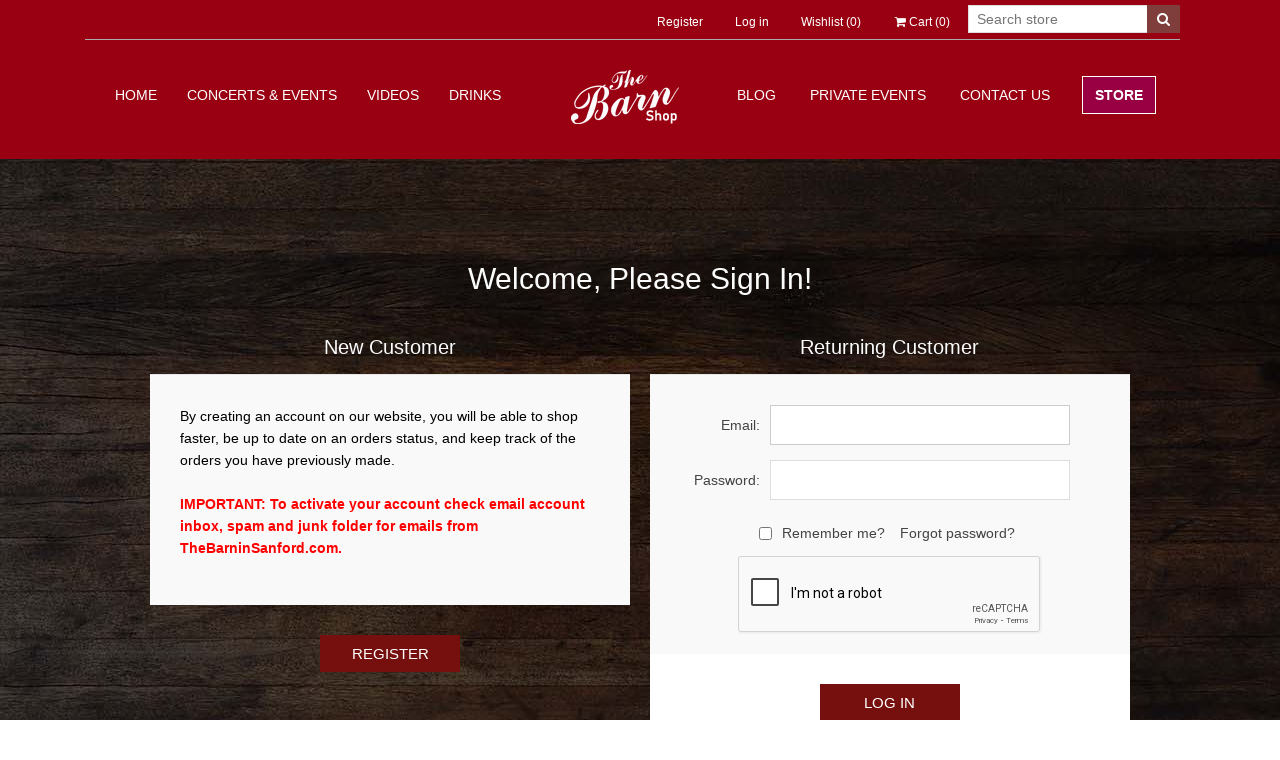

--- FILE ---
content_type: text/html; charset=utf-8
request_url: https://shop.thebarninsanford.com/login
body_size: 6440
content:
<!DOCTYPE html>
<html lang="en"  class="html-login-page">
<head>
    <title>The Barn in Sanford Online Store. Login</title>
    <meta http-equiv="Content-type" content="text/html;charset=UTF-8" />
    <meta name="description" content="" />
    <meta name="keywords" content="" />
    <meta name="generator" content="nopCommerce" />
    <meta name="viewport" content="width=device-width, initial-scale=1" />
	<link href="/Themes/TheBarn-Theme/Content/css/bootstrap.min.css" rel="stylesheet" type="text/css" />
	
    <link rel="stylesheet" href="/Themes/TheBarn-Theme/Content/css/font-awesome.min.css" />
    <link rel="stylesheet" href="/Themes/TheBarn-Theme/Content/css/simple-line-icons.css" />
    
    
    
    <!-- Global site tag (gtag.js) - Google Analytics -->
<script async src="https://www.googletagmanager.com/gtag/js?id=UA-132748124-1"></script>
<script>
  window.dataLayer = window.dataLayer || [];
  function gtag(){dataLayer.push(arguments);}
  gtag('js', new Date());

  gtag('config', 'UA-132748124-1');
</script>

    <link href="/lib/jquery-ui/jquery-ui-1.12.1.custom/jquery-ui.min.css" rel="stylesheet" type="text/css" />
<link href="/Themes/TheBarn-Theme/Content/css/styles.css" rel="stylesheet" type="text/css" />

    <script src="/lib/jquery/jquery-3.3.1.min.js"></script>

    
    
    
    <link rel="shortcut icon" href="https://shop.thebarninsanford.com/favicon.ico" />
    
    <!--Powered by nopCommerce - https://www.nopCommerce.com-->
</head>
<body>
    

<div class="ajax-loading-block-window" style="display: none">
</div>
<div id="dialog-notifications-success" title="Notification" style="display:none;">
</div>
<div id="dialog-notifications-error" title="Error" style="display:none;">
</div>
<div id="dialog-notifications-warning" title="Warning" style="display:none;">
</div>
<div id="bar-notification" class="bar-notification">
    <span class="close" title="Close">&nbsp;</span>
</div>



<!--[if lte IE 8]>
    <div style="clear:both;height:59px;text-align:center;position:relative;">
        <a href="http://www.microsoft.com/windows/internet-explorer/default.aspx" target="_blank">
            <img src="/Themes/TheBarn-Theme/Content/images/ie_warning.jpg" height="42" width="820" alt="You are using an outdated browser. For a faster, safer browsing experience, upgrade for free today." />
        </a>
    </div>
<![endif]-->
<div class="master-wrapper-page">
    
    <div class="header">
  <div class="container">
    <div class="row">
      <div class="col-md-12">
        
        <div class="header-upper">
          <div style="float:right">
            <div class="search-box store-search-box">
              <form method="get" id="small-search-box-form" action="/search">
    <input type="text" class="search-box-text" id="small-searchterms" autocomplete="off" name="q" placeholder="Search store" aria-label="Search store" />
    
    <button type="submit" class="button-1 search-box-button"><i class="fa fa-search"></i></button>
        
            
    
</form>
            </div>
          </div>
          <div class="header-selectors-wrapper" style="float:left">
            
            
            
            
          </div>
          <div class="header-links-wrapper">
            <div class="header-links">
    <ul>
        
            <li><a href="/register" class="ico-register">Register</a></li>
            <li><a href="/login" class="ico-login">Log in</a></li>
                            <li>
                <a href="/wishlist" class="ico-wishlist">
                    <span class="wishlist-label">Wishlist</span>
                    <span class="wishlist-qty">(0)</span>
                </a>
            </li>
                    <li id="topcartlink">
                <a href="/cart" class="ico-cart">
                    <span class="cart-label"><i class="fa fa-shopping-cart"></i> Cart</span>
                    <span class="cart-qty">(0)</span>
                </a>
            </li>
        
    </ul>
            
</div>

          </div>
        </div>
        <a href="#nav" class="meanmenu-reveal" style="text-align: center; text-indent: 0px; font-size: 22px;">
          <span></span>
          <span></span>
          <span></span>
        </a>
        <div class="header-container-area bg-black solidblockmenu" id="stickymenu">
          <div class="container">
            <div class="row">
              <div class="col">
                <div class="header-inner clearfix">
                  <div class="container-inner">
                    <div class="logo-container">
                      <div class="logo">
                        <a href="/">
                          <a href="/">
    <img title="" alt="The Barn in Sanford Online Store" src="https://shop.thebarninsanford.com/images/thumbs/0000095.png">
</a>
                        </a>
                      </div>
                    </div>
                    <div class="horizontal-menu main-menu-area menu-style-2 d-none d-lg-block">
                      <nav>
                        <ul>
                          <li class="float-left">
                            <a href="https://thebarninsanford.com/">Home </a>
                          </li>
                          <li class="float-left">
                            <a href="https://thebarninsanford.com/concerts-and-events">Concerts &amp; Events</a>
                          </li>                          
                          <li class="float-left">
                            <a href="https://thebarninsanford.com/video">Videos </a>
                          </li>
                            <li class="float-left">
                            <a href="https://thebarninsanford.com/food-and-drinks">Drinks</a>
                          </li>
                          <li>
                            <a href="https://thebarninsanford.com/blog">Blog</a>
                          </li>
                          <li>
                            <a href="https://thebarninsanford.com/private-events">Private Events</a>
                          </li>
                          <li>
                            <a href="https://thebarninsanford.com/contact">Contact us</a>
                          </li>
                          <li>
                            <a class="ticketnav" href="https://shop.thebarninsanford.com/">Store</a>
                          </li>
                        </ul>
                      </nav>
                    </div>
                  </div>
                </div>
              </div>
            </div>
          </div>
        </div>

        <div class="mean-bar">
          <div class="mobile-menu-area d-lg-none mean-nav" style="display:none;">
            <div class="mobile-menu">
              <nav id="mobile-menu-active">
                <ul>
                  <li>
                    <a href="https://thebarninsanford.com">Home </a>
                  </li>
                  <li>
                    <a href="https://thebarninsanford.com/concerts-and-events">Concerts &amp; Events</a>
                  </li>
                    <li>
                    <a href="https://thebarninsanford.com/video">Videos</a>
                  </li>
                  <li>
                    <a href="https://thebarninsanford.com/food-and-drinks">Drinks</a>
                  </li>
                  <li>
                    <a href="https://shop.thebarninsanford.com">Store</a>
                  </li>
                  <li>
                    <a href="https://thebarninsanford.com/blog">Blog</a>
                  </li>
                  <li>
                    <a href="https://thebarninsanford.com/private-events">Private Events</a>
                  </li>
                  <li>
                    <a href="https://thebarninsanford.com/contact">Contact us</a>
                  </li>                  
                  <li>

                    <div id="flyout-cart" class="flyout-cart">
    <div class="mini-shopping-cart">
        <div class="count">
You have no items in your shopping cart.        </div>
    </div>
</div>


                  </li>
                </ul>
              </nav>
            </div>
          </div>
        </div>
        
        
        
      </div>
    </div>
  </div>
</div>
<script type="text/javascript">
  $('.meanmenu-reveal').on('click', function(e) {
  e.preventDefault();
  if($(this).hasClass('expanded'))
  {
    $(this).removeClass('expanded')
    $('.mobile-menu-area').slideUp(300);
  }
  else
  {
    $(this).addClass('expanded')
    $('.mobile-menu-area').slideDown(300);
  }
  });
</script>
            <div class="header-menu">
        <ul class="top-menu">
    
                                        
</ul>
    <div class="menu-toggle">Categories</div>
    <ul class="top-menu mobile">
        
        <li>
    <a href="/apparels">Apparel
    </a>
            <div class="sublist-toggle"></div>
            <ul class="sublist first-level">
<li>
    <a href="/mens-apparel">Men&#x27;s
    </a>
</li><li>
    <a href="/womens-apparel">Women&#x27;s
    </a>
</li><li>
    <a href="/kids-apparel">Kid&#x27;s
    </a>
</li>            </ul>
</li><li>
    <a href="/event-tickets">Tickets
    </a>
</li><li>
    <a href="/gift-card">GiftCards
    </a>
</li>                                                                
    </ul>
    

    </div>
    <div class="master-wrapper-content">
        

   
        <div class="master-column-wrapper">
            <div class="center-1">
    
    <div class="page login-page">
    <div class="page-title">
        <h1>Welcome, Please Sign In!</h1>
    </div>
    
    <div class="page-body">
        <div class="customer-blocks">
                <div class="new-wrapper register-block">
                    <div class="title">
                        <strong>New Customer</strong>
                    </div>
                    <div class="text">
                        By creating an account on our website, you will be able to shop faster, be up to date on an orders status, and keep track of the orders you have previously made.
                        <br /><br /><font color="red">
                       <p><b> IMPORTANT: To activate your account check email account inbox, spam and junk folder for emails from TheBarninSanford.com. </b></p></font>
                    </div>
                    <div class="buttons">
                        <input type="button" class="button-1 register-button" onclick="location.href='https://shop.thebarninsanford.com/register'" value="Register" />
                    </div>
                </div>
            <div class="returning-wrapper fieldset">
                <form method="post" action="/login">
                    
                    <div class="title">
                        <strong>Returning Customer</strong>
                    </div>
                    <div class="form-fields">
                            <div class="inputs">
                                <label for="Email">Email:</label>
                                <input class="email" autofocus="autofocus" type="email" data-val="true" data-val-email="Wrong email" data-val-required="Please enter your email" id="Email" name="Email" value="" />
                                <span class="field-validation-valid" data-valmsg-for="Email" data-valmsg-replace="true"></span>
                            </div>
                        <div class="inputs">
                            <label for="Password">Password:</label>
                            <input class="password" type="password" id="Password" name="Password" />
                            <span class="field-validation-valid" data-valmsg-for="Password" data-valmsg-replace="true"></span>
                        </div>
                        <div class="inputs reversed">
                            <input type="checkbox" data-val="true" data-val-required="The Remember me? field is required." id="RememberMe" name="RememberMe" value="true" />
                            <label for="RememberMe">Remember me?</label>
                            <span class="forgot-password">
                                <a href="/passwordrecovery">Forgot password?</a>
                            </span>
                        </div>
                            <div class="captcha-box">
                                <div><script>var onloadCallback = function() {grecaptcha.render('recaptcha', {'sitekey' : '6LeB2UwaAAAAANVj-Y6bDIm-FaJq2tVPBMcajuYV', 'theme' : 'light' });};</script><div id="recaptcha"></div><script async="" defer="" src="https://www.google.com/recaptcha/api.js?onload=onloadCallback&amp;render=explicit"></script></div>
                            </div>
                    </div>
                    <div class="buttons">
                        <input class="button-1 login-button" type="submit" value="Log in" />
                        <br /><br /><font color="red">
                       <p><b> IMPORTANT: Check your spam or junk folder for emails from TheBarninSanford.com. </b></p></font>
                    </div>
                <input name="__RequestVerificationToken" type="hidden" value="CfDJ8CiV91ThkWxIvRUaiDsCMkPzspmpHyf2-HG6BwGmTeCH2Dbn3xAxpnKzvTy3MbTQ8gPwXmp87Q27FMSL4JLU4ypuaouavtifRsmCkqTN9cNR_Kr4T2Xb1hVwfABwJlRb-ZvkMfz9R8nXh5qobvHXYTo" /><input name="RememberMe" type="hidden" value="false" /></form>
            </div>
        </div>
        <div class="external-authentication">
            
        </div>
        
    </div>
</div>
    
</div>

        </div>
        
    </div>
    


<div class="footer">

 <footer class="footer-area  bg-black">
	<div class="container">
		<div class="row">
			<div class="col">
				<div class="footer-top">
					<div class="row">
						<div class="col-lg-3 col-md-6 col-sm-6">
							<div class="footer-content mb-30"><a href="/" class="logo-footer"><img alt="logo-footer" src="../../themes/thebarn-theme/content/images/logo-slider-3.png" /></a></div>
						</div>

						<div class="col-lg-2 col-md-6 col-sm-6">
							<div class="single-footer-wrap mb-30">
								<div class="footer-title">
									<h5>Information</h5>
								</div>

								<div class="footer-content">
                                    <ul class="text-content">
                                        <li><a href="https://thebarninsanford.com/">Home </a></li>
                                        <li><a href="https://thebarninsanford.com/concerts-and-events">Concerts &amp; Events </a></li>
                                        <li><a href="https://thebarninsanford.com/video">Videos </a></li>
                                        <li><a href="https://thebarninsanford.com/food-and-drinks">Drinks </a></li>
                                        <li><a href="https://thebarninsanford.com/blog">Blog</a></li>
                                        <li><a href="https://thebarninsanford.com/line-dancing">Line Dancing</a></li>
                                        <li><a href="https://thebarninsanford.com/private-events">Private Events</a></li>
                                        <li><a href="https://thebarninsanford.com/location">Location</a></li>
                                    </ul>
								</div>
							</div>
						</div>

						<div class="col-lg-2 col-md-6 col-sm-6">
							<div class="single-footer-wrap mb-30">
								<div class="footer-title">
									<h5>Extras</h5>
								</div>

								<div class="footer-content">
                                    <ul class="text-content">
                                        <li><a href="https://shop.thebarninsanford.com/">Store</a></li>
                                        <li><a href="https://shop.thebarninsanford.com/login">Login</a></li>
                                        <li><a href="https://shop.thebarninsanford.com/register">Register</a></li>
                                        <li><a href="https://thebarninsanford.com/about">About</a></li>
                                        <li><a href="https://thebarninsanford.com/careers">Careers</a></li>
                                        <li><a href="https://thebarninsanford.com/bookings">Bookings</a></li>
                                        <li><a href="https://thebarninsanford.com/contact">Contact Us</a></li>
                                        <li><a href="https://thebarninsanford.com/terms-of-use">Terms of use</a></li>
                                        <li><a href="https://thebarninsanford.com/privacy-policy">Privacy Policy</a></li>
                                    </ul>
								</div>
							</div>
						</div>

						<div class="col-lg-2 col-md-6 col-sm-6">
							<div class="single-footer-wrap mb-30">
								<div class="footer-title">
									<h5>Follow us</h5>
								</div>

								<div class="footer-content">
                                    <ul class="text-content">
                                        <li class="social"><a href="https://www.facebook.com/thebarninsanford/" target="_blank"><i class="fa fa-facebook"></i></a></li>
                                        <li class="social"><a href="https://www.instagram.com/thebarninsanford_/" target="_blank"><i class="fa fa-instagram"></i></a></li>
                                        <li class="social"><a href="https://twitter.com/thebarn_sanford?lang=en" target="_blank"><i class="fa fa-twitter"></i></a></li>
                                        <li class="social"><a href="https://www.youtube.com/c/thebarninsanford"><i class="fa fa-youtube"></i></a></li>
                                    </ul>
								</div>
							</div>
						</div>

						<div class="col-lg-3 col-md-6 col-sm-6">
							<div class="single-footer-wrap mb-30">
								<div class="footer-title">
									<h5>Location</h5>
								</div>

								<div class="footer-content">
									<ul class="footer-contact">
										<li><i class="fa fa-map"></i> <a href="">1200 S. French Ave.<br />
											Sanford, Florida, USA.</a></li>
										<li><i class="fa fa-phone"></i>  407-324-2276</li>
										<li><i class="fa fa-envelope"></i>  info@thebarninsanford.com</li>
									</ul>
								</div>
							</div>
						</div>
					</div>
				</div>
			</div>
		</div>
	</div>

	<div class="footer-bottom">
		<div class="container">
			<div class="row">
				<div class="col-lg-12 col-md-12">
					<div class="footer-copyright">
						<p>Copyright &copy; 2018 <a href="#">The Barn in Sanford</a> <span>All Right Reserved. - Orlando Web Design by <a href="https://swchost.com">SwcHost</a></span></p>
					</div>
				</div>
			</div>
		</div>
	</div>
</footer>


    
    
</div>


</div>



    
    <script src="/lib/jquery-validate/jquery.validate-v1.17.0/jquery.validate.min.js"></script>
<script src="/lib/jquery-validate/jquery.validate.unobtrusive-v3.2.10/jquery.validate.unobtrusive.min.js"></script>
<script src="/lib/jquery-ui/jquery-ui-1.12.1.custom/jquery-ui.min.js"></script>
<script src="/lib/jquery-migrate/jquery-migrate-3.0.1.min.js"></script>
<script src="/js/public.common.js"></script>
<script src="/js/public.ajaxcart.js"></script>

    <script>
            $("#small-search-box-form").on("submit", function(event) {
                if ($("#small-searchterms").val() == "") {
                    alert('Please enter some search keyword');
                    $("#small-searchterms").focus();
                    event.preventDefault();
                }
            });
        </script>
<script>
            $(document).ready(function() {
                var showLinkToResultSearch;
                var searchText;
                $('#small-searchterms').autocomplete({
                        delay: 500,
                        minLength: 3,
                        source: '/catalog/searchtermautocomplete',
                        appendTo: '.search-box',
                        select: function(event, ui) {
                            $("#small-searchterms").val(ui.item.label);
                            setLocation(ui.item.producturl);
                            return false;
                    },
                    //append link to the end of list
                    open: function(event, ui) {
                        //display link to search page
                        if (showLinkToResultSearch) {
                            searchText = document.getElementById("small-searchterms").value;
                            $(".ui-autocomplete").append("<li class=\"ui-menu-item\" role=\"presentation\"><a href=\"/search?q=" + searchText + "\">View all results...</a></li>");
                        }
                    }
                })
                .data("ui-autocomplete")._renderItem = function(ul, item) {
                    var t = item.label;
                    showLinkToResultSearch = item.showlinktoresultsearch;
                    //html encode
                    t = htmlEncode(t);
                    return $("<li></li>")
                        .data("item.autocomplete", item)
                        .append("<a><span>" + t + "</span></a>")
                        .appendTo(ul);
                };
            });
        </script>
<script>
            $(document).ready(function () {
                $('.header').on('mouseenter', '#topcartlink', function () {
                    $('#flyout-cart').addClass('active');
                });
                $('.header').on('mouseleave', '#topcartlink', function () {
                    $('#flyout-cart').removeClass('active');
                });
                $('.header').on('mouseenter', '#flyout-cart', function () {
                    $('#flyout-cart').addClass('active');
                });
                $('.header').on('mouseleave', '#flyout-cart', function () {
                    $('#flyout-cart').removeClass('active');
                });
            });
        </script>
<script>
        AjaxCart.init(false, '.header-links .cart-qty', '.header-links .wishlist-qty', '#flyout-cart');
    </script>
<script>
        $(document).ready(function () {
            $('.menu-toggle').on('click', function () {
                $(this).siblings('.top-menu.mobile').slideToggle('slow');
            });
            $('.top-menu.mobile .sublist-toggle').on('click', function () {
                $(this).siblings('.sublist').slideToggle('slow');
            });
        });
    </script>
<script>
    $(document).ready(function () {
        $('.footer-block .title').on('click', function () {
            var e = window, a = 'inner';
            if (!('innerWidth' in window)) {
                a = 'client';
                e = document.documentElement || document.body;
            }
            var result = { width: e[a + 'Width'], height: e[a + 'Height'] };
            if (result.width < 769) {
                $(this).siblings('.list').slideToggle('slow');
            }
        });
    });
</script>
<script>
    $(document).ready(function () {
        $('.block .title').on('click', function () {
            var e = window, a = 'inner';
            if (!('innerWidth' in window)) {
                a = 'client';
                e = document.documentElement || document.body;
            }
            var result = { width: e[a + 'Width'], height: e[a + 'Height'] };
            if (result.width < 1001) {
                $(this).siblings('.listbox').slideToggle('slow');
            }
        });
    });
</script>

</body>
</html>

--- FILE ---
content_type: text/html; charset=utf-8
request_url: https://www.google.com/recaptcha/api2/anchor?ar=1&k=6LeB2UwaAAAAANVj-Y6bDIm-FaJq2tVPBMcajuYV&co=aHR0cHM6Ly9zaG9wLnRoZWJhcm5pbnNhbmZvcmQuY29tOjQ0Mw..&hl=en&v=PoyoqOPhxBO7pBk68S4YbpHZ&theme=light&size=normal&anchor-ms=20000&execute-ms=30000&cb=nmey0mdye1m4
body_size: 49266
content:
<!DOCTYPE HTML><html dir="ltr" lang="en"><head><meta http-equiv="Content-Type" content="text/html; charset=UTF-8">
<meta http-equiv="X-UA-Compatible" content="IE=edge">
<title>reCAPTCHA</title>
<style type="text/css">
/* cyrillic-ext */
@font-face {
  font-family: 'Roboto';
  font-style: normal;
  font-weight: 400;
  font-stretch: 100%;
  src: url(//fonts.gstatic.com/s/roboto/v48/KFO7CnqEu92Fr1ME7kSn66aGLdTylUAMa3GUBHMdazTgWw.woff2) format('woff2');
  unicode-range: U+0460-052F, U+1C80-1C8A, U+20B4, U+2DE0-2DFF, U+A640-A69F, U+FE2E-FE2F;
}
/* cyrillic */
@font-face {
  font-family: 'Roboto';
  font-style: normal;
  font-weight: 400;
  font-stretch: 100%;
  src: url(//fonts.gstatic.com/s/roboto/v48/KFO7CnqEu92Fr1ME7kSn66aGLdTylUAMa3iUBHMdazTgWw.woff2) format('woff2');
  unicode-range: U+0301, U+0400-045F, U+0490-0491, U+04B0-04B1, U+2116;
}
/* greek-ext */
@font-face {
  font-family: 'Roboto';
  font-style: normal;
  font-weight: 400;
  font-stretch: 100%;
  src: url(//fonts.gstatic.com/s/roboto/v48/KFO7CnqEu92Fr1ME7kSn66aGLdTylUAMa3CUBHMdazTgWw.woff2) format('woff2');
  unicode-range: U+1F00-1FFF;
}
/* greek */
@font-face {
  font-family: 'Roboto';
  font-style: normal;
  font-weight: 400;
  font-stretch: 100%;
  src: url(//fonts.gstatic.com/s/roboto/v48/KFO7CnqEu92Fr1ME7kSn66aGLdTylUAMa3-UBHMdazTgWw.woff2) format('woff2');
  unicode-range: U+0370-0377, U+037A-037F, U+0384-038A, U+038C, U+038E-03A1, U+03A3-03FF;
}
/* math */
@font-face {
  font-family: 'Roboto';
  font-style: normal;
  font-weight: 400;
  font-stretch: 100%;
  src: url(//fonts.gstatic.com/s/roboto/v48/KFO7CnqEu92Fr1ME7kSn66aGLdTylUAMawCUBHMdazTgWw.woff2) format('woff2');
  unicode-range: U+0302-0303, U+0305, U+0307-0308, U+0310, U+0312, U+0315, U+031A, U+0326-0327, U+032C, U+032F-0330, U+0332-0333, U+0338, U+033A, U+0346, U+034D, U+0391-03A1, U+03A3-03A9, U+03B1-03C9, U+03D1, U+03D5-03D6, U+03F0-03F1, U+03F4-03F5, U+2016-2017, U+2034-2038, U+203C, U+2040, U+2043, U+2047, U+2050, U+2057, U+205F, U+2070-2071, U+2074-208E, U+2090-209C, U+20D0-20DC, U+20E1, U+20E5-20EF, U+2100-2112, U+2114-2115, U+2117-2121, U+2123-214F, U+2190, U+2192, U+2194-21AE, U+21B0-21E5, U+21F1-21F2, U+21F4-2211, U+2213-2214, U+2216-22FF, U+2308-230B, U+2310, U+2319, U+231C-2321, U+2336-237A, U+237C, U+2395, U+239B-23B7, U+23D0, U+23DC-23E1, U+2474-2475, U+25AF, U+25B3, U+25B7, U+25BD, U+25C1, U+25CA, U+25CC, U+25FB, U+266D-266F, U+27C0-27FF, U+2900-2AFF, U+2B0E-2B11, U+2B30-2B4C, U+2BFE, U+3030, U+FF5B, U+FF5D, U+1D400-1D7FF, U+1EE00-1EEFF;
}
/* symbols */
@font-face {
  font-family: 'Roboto';
  font-style: normal;
  font-weight: 400;
  font-stretch: 100%;
  src: url(//fonts.gstatic.com/s/roboto/v48/KFO7CnqEu92Fr1ME7kSn66aGLdTylUAMaxKUBHMdazTgWw.woff2) format('woff2');
  unicode-range: U+0001-000C, U+000E-001F, U+007F-009F, U+20DD-20E0, U+20E2-20E4, U+2150-218F, U+2190, U+2192, U+2194-2199, U+21AF, U+21E6-21F0, U+21F3, U+2218-2219, U+2299, U+22C4-22C6, U+2300-243F, U+2440-244A, U+2460-24FF, U+25A0-27BF, U+2800-28FF, U+2921-2922, U+2981, U+29BF, U+29EB, U+2B00-2BFF, U+4DC0-4DFF, U+FFF9-FFFB, U+10140-1018E, U+10190-1019C, U+101A0, U+101D0-101FD, U+102E0-102FB, U+10E60-10E7E, U+1D2C0-1D2D3, U+1D2E0-1D37F, U+1F000-1F0FF, U+1F100-1F1AD, U+1F1E6-1F1FF, U+1F30D-1F30F, U+1F315, U+1F31C, U+1F31E, U+1F320-1F32C, U+1F336, U+1F378, U+1F37D, U+1F382, U+1F393-1F39F, U+1F3A7-1F3A8, U+1F3AC-1F3AF, U+1F3C2, U+1F3C4-1F3C6, U+1F3CA-1F3CE, U+1F3D4-1F3E0, U+1F3ED, U+1F3F1-1F3F3, U+1F3F5-1F3F7, U+1F408, U+1F415, U+1F41F, U+1F426, U+1F43F, U+1F441-1F442, U+1F444, U+1F446-1F449, U+1F44C-1F44E, U+1F453, U+1F46A, U+1F47D, U+1F4A3, U+1F4B0, U+1F4B3, U+1F4B9, U+1F4BB, U+1F4BF, U+1F4C8-1F4CB, U+1F4D6, U+1F4DA, U+1F4DF, U+1F4E3-1F4E6, U+1F4EA-1F4ED, U+1F4F7, U+1F4F9-1F4FB, U+1F4FD-1F4FE, U+1F503, U+1F507-1F50B, U+1F50D, U+1F512-1F513, U+1F53E-1F54A, U+1F54F-1F5FA, U+1F610, U+1F650-1F67F, U+1F687, U+1F68D, U+1F691, U+1F694, U+1F698, U+1F6AD, U+1F6B2, U+1F6B9-1F6BA, U+1F6BC, U+1F6C6-1F6CF, U+1F6D3-1F6D7, U+1F6E0-1F6EA, U+1F6F0-1F6F3, U+1F6F7-1F6FC, U+1F700-1F7FF, U+1F800-1F80B, U+1F810-1F847, U+1F850-1F859, U+1F860-1F887, U+1F890-1F8AD, U+1F8B0-1F8BB, U+1F8C0-1F8C1, U+1F900-1F90B, U+1F93B, U+1F946, U+1F984, U+1F996, U+1F9E9, U+1FA00-1FA6F, U+1FA70-1FA7C, U+1FA80-1FA89, U+1FA8F-1FAC6, U+1FACE-1FADC, U+1FADF-1FAE9, U+1FAF0-1FAF8, U+1FB00-1FBFF;
}
/* vietnamese */
@font-face {
  font-family: 'Roboto';
  font-style: normal;
  font-weight: 400;
  font-stretch: 100%;
  src: url(//fonts.gstatic.com/s/roboto/v48/KFO7CnqEu92Fr1ME7kSn66aGLdTylUAMa3OUBHMdazTgWw.woff2) format('woff2');
  unicode-range: U+0102-0103, U+0110-0111, U+0128-0129, U+0168-0169, U+01A0-01A1, U+01AF-01B0, U+0300-0301, U+0303-0304, U+0308-0309, U+0323, U+0329, U+1EA0-1EF9, U+20AB;
}
/* latin-ext */
@font-face {
  font-family: 'Roboto';
  font-style: normal;
  font-weight: 400;
  font-stretch: 100%;
  src: url(//fonts.gstatic.com/s/roboto/v48/KFO7CnqEu92Fr1ME7kSn66aGLdTylUAMa3KUBHMdazTgWw.woff2) format('woff2');
  unicode-range: U+0100-02BA, U+02BD-02C5, U+02C7-02CC, U+02CE-02D7, U+02DD-02FF, U+0304, U+0308, U+0329, U+1D00-1DBF, U+1E00-1E9F, U+1EF2-1EFF, U+2020, U+20A0-20AB, U+20AD-20C0, U+2113, U+2C60-2C7F, U+A720-A7FF;
}
/* latin */
@font-face {
  font-family: 'Roboto';
  font-style: normal;
  font-weight: 400;
  font-stretch: 100%;
  src: url(//fonts.gstatic.com/s/roboto/v48/KFO7CnqEu92Fr1ME7kSn66aGLdTylUAMa3yUBHMdazQ.woff2) format('woff2');
  unicode-range: U+0000-00FF, U+0131, U+0152-0153, U+02BB-02BC, U+02C6, U+02DA, U+02DC, U+0304, U+0308, U+0329, U+2000-206F, U+20AC, U+2122, U+2191, U+2193, U+2212, U+2215, U+FEFF, U+FFFD;
}
/* cyrillic-ext */
@font-face {
  font-family: 'Roboto';
  font-style: normal;
  font-weight: 500;
  font-stretch: 100%;
  src: url(//fonts.gstatic.com/s/roboto/v48/KFO7CnqEu92Fr1ME7kSn66aGLdTylUAMa3GUBHMdazTgWw.woff2) format('woff2');
  unicode-range: U+0460-052F, U+1C80-1C8A, U+20B4, U+2DE0-2DFF, U+A640-A69F, U+FE2E-FE2F;
}
/* cyrillic */
@font-face {
  font-family: 'Roboto';
  font-style: normal;
  font-weight: 500;
  font-stretch: 100%;
  src: url(//fonts.gstatic.com/s/roboto/v48/KFO7CnqEu92Fr1ME7kSn66aGLdTylUAMa3iUBHMdazTgWw.woff2) format('woff2');
  unicode-range: U+0301, U+0400-045F, U+0490-0491, U+04B0-04B1, U+2116;
}
/* greek-ext */
@font-face {
  font-family: 'Roboto';
  font-style: normal;
  font-weight: 500;
  font-stretch: 100%;
  src: url(//fonts.gstatic.com/s/roboto/v48/KFO7CnqEu92Fr1ME7kSn66aGLdTylUAMa3CUBHMdazTgWw.woff2) format('woff2');
  unicode-range: U+1F00-1FFF;
}
/* greek */
@font-face {
  font-family: 'Roboto';
  font-style: normal;
  font-weight: 500;
  font-stretch: 100%;
  src: url(//fonts.gstatic.com/s/roboto/v48/KFO7CnqEu92Fr1ME7kSn66aGLdTylUAMa3-UBHMdazTgWw.woff2) format('woff2');
  unicode-range: U+0370-0377, U+037A-037F, U+0384-038A, U+038C, U+038E-03A1, U+03A3-03FF;
}
/* math */
@font-face {
  font-family: 'Roboto';
  font-style: normal;
  font-weight: 500;
  font-stretch: 100%;
  src: url(//fonts.gstatic.com/s/roboto/v48/KFO7CnqEu92Fr1ME7kSn66aGLdTylUAMawCUBHMdazTgWw.woff2) format('woff2');
  unicode-range: U+0302-0303, U+0305, U+0307-0308, U+0310, U+0312, U+0315, U+031A, U+0326-0327, U+032C, U+032F-0330, U+0332-0333, U+0338, U+033A, U+0346, U+034D, U+0391-03A1, U+03A3-03A9, U+03B1-03C9, U+03D1, U+03D5-03D6, U+03F0-03F1, U+03F4-03F5, U+2016-2017, U+2034-2038, U+203C, U+2040, U+2043, U+2047, U+2050, U+2057, U+205F, U+2070-2071, U+2074-208E, U+2090-209C, U+20D0-20DC, U+20E1, U+20E5-20EF, U+2100-2112, U+2114-2115, U+2117-2121, U+2123-214F, U+2190, U+2192, U+2194-21AE, U+21B0-21E5, U+21F1-21F2, U+21F4-2211, U+2213-2214, U+2216-22FF, U+2308-230B, U+2310, U+2319, U+231C-2321, U+2336-237A, U+237C, U+2395, U+239B-23B7, U+23D0, U+23DC-23E1, U+2474-2475, U+25AF, U+25B3, U+25B7, U+25BD, U+25C1, U+25CA, U+25CC, U+25FB, U+266D-266F, U+27C0-27FF, U+2900-2AFF, U+2B0E-2B11, U+2B30-2B4C, U+2BFE, U+3030, U+FF5B, U+FF5D, U+1D400-1D7FF, U+1EE00-1EEFF;
}
/* symbols */
@font-face {
  font-family: 'Roboto';
  font-style: normal;
  font-weight: 500;
  font-stretch: 100%;
  src: url(//fonts.gstatic.com/s/roboto/v48/KFO7CnqEu92Fr1ME7kSn66aGLdTylUAMaxKUBHMdazTgWw.woff2) format('woff2');
  unicode-range: U+0001-000C, U+000E-001F, U+007F-009F, U+20DD-20E0, U+20E2-20E4, U+2150-218F, U+2190, U+2192, U+2194-2199, U+21AF, U+21E6-21F0, U+21F3, U+2218-2219, U+2299, U+22C4-22C6, U+2300-243F, U+2440-244A, U+2460-24FF, U+25A0-27BF, U+2800-28FF, U+2921-2922, U+2981, U+29BF, U+29EB, U+2B00-2BFF, U+4DC0-4DFF, U+FFF9-FFFB, U+10140-1018E, U+10190-1019C, U+101A0, U+101D0-101FD, U+102E0-102FB, U+10E60-10E7E, U+1D2C0-1D2D3, U+1D2E0-1D37F, U+1F000-1F0FF, U+1F100-1F1AD, U+1F1E6-1F1FF, U+1F30D-1F30F, U+1F315, U+1F31C, U+1F31E, U+1F320-1F32C, U+1F336, U+1F378, U+1F37D, U+1F382, U+1F393-1F39F, U+1F3A7-1F3A8, U+1F3AC-1F3AF, U+1F3C2, U+1F3C4-1F3C6, U+1F3CA-1F3CE, U+1F3D4-1F3E0, U+1F3ED, U+1F3F1-1F3F3, U+1F3F5-1F3F7, U+1F408, U+1F415, U+1F41F, U+1F426, U+1F43F, U+1F441-1F442, U+1F444, U+1F446-1F449, U+1F44C-1F44E, U+1F453, U+1F46A, U+1F47D, U+1F4A3, U+1F4B0, U+1F4B3, U+1F4B9, U+1F4BB, U+1F4BF, U+1F4C8-1F4CB, U+1F4D6, U+1F4DA, U+1F4DF, U+1F4E3-1F4E6, U+1F4EA-1F4ED, U+1F4F7, U+1F4F9-1F4FB, U+1F4FD-1F4FE, U+1F503, U+1F507-1F50B, U+1F50D, U+1F512-1F513, U+1F53E-1F54A, U+1F54F-1F5FA, U+1F610, U+1F650-1F67F, U+1F687, U+1F68D, U+1F691, U+1F694, U+1F698, U+1F6AD, U+1F6B2, U+1F6B9-1F6BA, U+1F6BC, U+1F6C6-1F6CF, U+1F6D3-1F6D7, U+1F6E0-1F6EA, U+1F6F0-1F6F3, U+1F6F7-1F6FC, U+1F700-1F7FF, U+1F800-1F80B, U+1F810-1F847, U+1F850-1F859, U+1F860-1F887, U+1F890-1F8AD, U+1F8B0-1F8BB, U+1F8C0-1F8C1, U+1F900-1F90B, U+1F93B, U+1F946, U+1F984, U+1F996, U+1F9E9, U+1FA00-1FA6F, U+1FA70-1FA7C, U+1FA80-1FA89, U+1FA8F-1FAC6, U+1FACE-1FADC, U+1FADF-1FAE9, U+1FAF0-1FAF8, U+1FB00-1FBFF;
}
/* vietnamese */
@font-face {
  font-family: 'Roboto';
  font-style: normal;
  font-weight: 500;
  font-stretch: 100%;
  src: url(//fonts.gstatic.com/s/roboto/v48/KFO7CnqEu92Fr1ME7kSn66aGLdTylUAMa3OUBHMdazTgWw.woff2) format('woff2');
  unicode-range: U+0102-0103, U+0110-0111, U+0128-0129, U+0168-0169, U+01A0-01A1, U+01AF-01B0, U+0300-0301, U+0303-0304, U+0308-0309, U+0323, U+0329, U+1EA0-1EF9, U+20AB;
}
/* latin-ext */
@font-face {
  font-family: 'Roboto';
  font-style: normal;
  font-weight: 500;
  font-stretch: 100%;
  src: url(//fonts.gstatic.com/s/roboto/v48/KFO7CnqEu92Fr1ME7kSn66aGLdTylUAMa3KUBHMdazTgWw.woff2) format('woff2');
  unicode-range: U+0100-02BA, U+02BD-02C5, U+02C7-02CC, U+02CE-02D7, U+02DD-02FF, U+0304, U+0308, U+0329, U+1D00-1DBF, U+1E00-1E9F, U+1EF2-1EFF, U+2020, U+20A0-20AB, U+20AD-20C0, U+2113, U+2C60-2C7F, U+A720-A7FF;
}
/* latin */
@font-face {
  font-family: 'Roboto';
  font-style: normal;
  font-weight: 500;
  font-stretch: 100%;
  src: url(//fonts.gstatic.com/s/roboto/v48/KFO7CnqEu92Fr1ME7kSn66aGLdTylUAMa3yUBHMdazQ.woff2) format('woff2');
  unicode-range: U+0000-00FF, U+0131, U+0152-0153, U+02BB-02BC, U+02C6, U+02DA, U+02DC, U+0304, U+0308, U+0329, U+2000-206F, U+20AC, U+2122, U+2191, U+2193, U+2212, U+2215, U+FEFF, U+FFFD;
}
/* cyrillic-ext */
@font-face {
  font-family: 'Roboto';
  font-style: normal;
  font-weight: 900;
  font-stretch: 100%;
  src: url(//fonts.gstatic.com/s/roboto/v48/KFO7CnqEu92Fr1ME7kSn66aGLdTylUAMa3GUBHMdazTgWw.woff2) format('woff2');
  unicode-range: U+0460-052F, U+1C80-1C8A, U+20B4, U+2DE0-2DFF, U+A640-A69F, U+FE2E-FE2F;
}
/* cyrillic */
@font-face {
  font-family: 'Roboto';
  font-style: normal;
  font-weight: 900;
  font-stretch: 100%;
  src: url(//fonts.gstatic.com/s/roboto/v48/KFO7CnqEu92Fr1ME7kSn66aGLdTylUAMa3iUBHMdazTgWw.woff2) format('woff2');
  unicode-range: U+0301, U+0400-045F, U+0490-0491, U+04B0-04B1, U+2116;
}
/* greek-ext */
@font-face {
  font-family: 'Roboto';
  font-style: normal;
  font-weight: 900;
  font-stretch: 100%;
  src: url(//fonts.gstatic.com/s/roboto/v48/KFO7CnqEu92Fr1ME7kSn66aGLdTylUAMa3CUBHMdazTgWw.woff2) format('woff2');
  unicode-range: U+1F00-1FFF;
}
/* greek */
@font-face {
  font-family: 'Roboto';
  font-style: normal;
  font-weight: 900;
  font-stretch: 100%;
  src: url(//fonts.gstatic.com/s/roboto/v48/KFO7CnqEu92Fr1ME7kSn66aGLdTylUAMa3-UBHMdazTgWw.woff2) format('woff2');
  unicode-range: U+0370-0377, U+037A-037F, U+0384-038A, U+038C, U+038E-03A1, U+03A3-03FF;
}
/* math */
@font-face {
  font-family: 'Roboto';
  font-style: normal;
  font-weight: 900;
  font-stretch: 100%;
  src: url(//fonts.gstatic.com/s/roboto/v48/KFO7CnqEu92Fr1ME7kSn66aGLdTylUAMawCUBHMdazTgWw.woff2) format('woff2');
  unicode-range: U+0302-0303, U+0305, U+0307-0308, U+0310, U+0312, U+0315, U+031A, U+0326-0327, U+032C, U+032F-0330, U+0332-0333, U+0338, U+033A, U+0346, U+034D, U+0391-03A1, U+03A3-03A9, U+03B1-03C9, U+03D1, U+03D5-03D6, U+03F0-03F1, U+03F4-03F5, U+2016-2017, U+2034-2038, U+203C, U+2040, U+2043, U+2047, U+2050, U+2057, U+205F, U+2070-2071, U+2074-208E, U+2090-209C, U+20D0-20DC, U+20E1, U+20E5-20EF, U+2100-2112, U+2114-2115, U+2117-2121, U+2123-214F, U+2190, U+2192, U+2194-21AE, U+21B0-21E5, U+21F1-21F2, U+21F4-2211, U+2213-2214, U+2216-22FF, U+2308-230B, U+2310, U+2319, U+231C-2321, U+2336-237A, U+237C, U+2395, U+239B-23B7, U+23D0, U+23DC-23E1, U+2474-2475, U+25AF, U+25B3, U+25B7, U+25BD, U+25C1, U+25CA, U+25CC, U+25FB, U+266D-266F, U+27C0-27FF, U+2900-2AFF, U+2B0E-2B11, U+2B30-2B4C, U+2BFE, U+3030, U+FF5B, U+FF5D, U+1D400-1D7FF, U+1EE00-1EEFF;
}
/* symbols */
@font-face {
  font-family: 'Roboto';
  font-style: normal;
  font-weight: 900;
  font-stretch: 100%;
  src: url(//fonts.gstatic.com/s/roboto/v48/KFO7CnqEu92Fr1ME7kSn66aGLdTylUAMaxKUBHMdazTgWw.woff2) format('woff2');
  unicode-range: U+0001-000C, U+000E-001F, U+007F-009F, U+20DD-20E0, U+20E2-20E4, U+2150-218F, U+2190, U+2192, U+2194-2199, U+21AF, U+21E6-21F0, U+21F3, U+2218-2219, U+2299, U+22C4-22C6, U+2300-243F, U+2440-244A, U+2460-24FF, U+25A0-27BF, U+2800-28FF, U+2921-2922, U+2981, U+29BF, U+29EB, U+2B00-2BFF, U+4DC0-4DFF, U+FFF9-FFFB, U+10140-1018E, U+10190-1019C, U+101A0, U+101D0-101FD, U+102E0-102FB, U+10E60-10E7E, U+1D2C0-1D2D3, U+1D2E0-1D37F, U+1F000-1F0FF, U+1F100-1F1AD, U+1F1E6-1F1FF, U+1F30D-1F30F, U+1F315, U+1F31C, U+1F31E, U+1F320-1F32C, U+1F336, U+1F378, U+1F37D, U+1F382, U+1F393-1F39F, U+1F3A7-1F3A8, U+1F3AC-1F3AF, U+1F3C2, U+1F3C4-1F3C6, U+1F3CA-1F3CE, U+1F3D4-1F3E0, U+1F3ED, U+1F3F1-1F3F3, U+1F3F5-1F3F7, U+1F408, U+1F415, U+1F41F, U+1F426, U+1F43F, U+1F441-1F442, U+1F444, U+1F446-1F449, U+1F44C-1F44E, U+1F453, U+1F46A, U+1F47D, U+1F4A3, U+1F4B0, U+1F4B3, U+1F4B9, U+1F4BB, U+1F4BF, U+1F4C8-1F4CB, U+1F4D6, U+1F4DA, U+1F4DF, U+1F4E3-1F4E6, U+1F4EA-1F4ED, U+1F4F7, U+1F4F9-1F4FB, U+1F4FD-1F4FE, U+1F503, U+1F507-1F50B, U+1F50D, U+1F512-1F513, U+1F53E-1F54A, U+1F54F-1F5FA, U+1F610, U+1F650-1F67F, U+1F687, U+1F68D, U+1F691, U+1F694, U+1F698, U+1F6AD, U+1F6B2, U+1F6B9-1F6BA, U+1F6BC, U+1F6C6-1F6CF, U+1F6D3-1F6D7, U+1F6E0-1F6EA, U+1F6F0-1F6F3, U+1F6F7-1F6FC, U+1F700-1F7FF, U+1F800-1F80B, U+1F810-1F847, U+1F850-1F859, U+1F860-1F887, U+1F890-1F8AD, U+1F8B0-1F8BB, U+1F8C0-1F8C1, U+1F900-1F90B, U+1F93B, U+1F946, U+1F984, U+1F996, U+1F9E9, U+1FA00-1FA6F, U+1FA70-1FA7C, U+1FA80-1FA89, U+1FA8F-1FAC6, U+1FACE-1FADC, U+1FADF-1FAE9, U+1FAF0-1FAF8, U+1FB00-1FBFF;
}
/* vietnamese */
@font-face {
  font-family: 'Roboto';
  font-style: normal;
  font-weight: 900;
  font-stretch: 100%;
  src: url(//fonts.gstatic.com/s/roboto/v48/KFO7CnqEu92Fr1ME7kSn66aGLdTylUAMa3OUBHMdazTgWw.woff2) format('woff2');
  unicode-range: U+0102-0103, U+0110-0111, U+0128-0129, U+0168-0169, U+01A0-01A1, U+01AF-01B0, U+0300-0301, U+0303-0304, U+0308-0309, U+0323, U+0329, U+1EA0-1EF9, U+20AB;
}
/* latin-ext */
@font-face {
  font-family: 'Roboto';
  font-style: normal;
  font-weight: 900;
  font-stretch: 100%;
  src: url(//fonts.gstatic.com/s/roboto/v48/KFO7CnqEu92Fr1ME7kSn66aGLdTylUAMa3KUBHMdazTgWw.woff2) format('woff2');
  unicode-range: U+0100-02BA, U+02BD-02C5, U+02C7-02CC, U+02CE-02D7, U+02DD-02FF, U+0304, U+0308, U+0329, U+1D00-1DBF, U+1E00-1E9F, U+1EF2-1EFF, U+2020, U+20A0-20AB, U+20AD-20C0, U+2113, U+2C60-2C7F, U+A720-A7FF;
}
/* latin */
@font-face {
  font-family: 'Roboto';
  font-style: normal;
  font-weight: 900;
  font-stretch: 100%;
  src: url(//fonts.gstatic.com/s/roboto/v48/KFO7CnqEu92Fr1ME7kSn66aGLdTylUAMa3yUBHMdazQ.woff2) format('woff2');
  unicode-range: U+0000-00FF, U+0131, U+0152-0153, U+02BB-02BC, U+02C6, U+02DA, U+02DC, U+0304, U+0308, U+0329, U+2000-206F, U+20AC, U+2122, U+2191, U+2193, U+2212, U+2215, U+FEFF, U+FFFD;
}

</style>
<link rel="stylesheet" type="text/css" href="https://www.gstatic.com/recaptcha/releases/PoyoqOPhxBO7pBk68S4YbpHZ/styles__ltr.css">
<script nonce="200t6b1_4lXJ1arTAxr9_w" type="text/javascript">window['__recaptcha_api'] = 'https://www.google.com/recaptcha/api2/';</script>
<script type="text/javascript" src="https://www.gstatic.com/recaptcha/releases/PoyoqOPhxBO7pBk68S4YbpHZ/recaptcha__en.js" nonce="200t6b1_4lXJ1arTAxr9_w">
      
    </script></head>
<body><div id="rc-anchor-alert" class="rc-anchor-alert"></div>
<input type="hidden" id="recaptcha-token" value="[base64]">
<script type="text/javascript" nonce="200t6b1_4lXJ1arTAxr9_w">
      recaptcha.anchor.Main.init("[\x22ainput\x22,[\x22bgdata\x22,\x22\x22,\[base64]/[base64]/[base64]/bmV3IHJbeF0oY1swXSk6RT09Mj9uZXcgclt4XShjWzBdLGNbMV0pOkU9PTM/bmV3IHJbeF0oY1swXSxjWzFdLGNbMl0pOkU9PTQ/[base64]/[base64]/[base64]/[base64]/[base64]/[base64]/[base64]/[base64]\x22,\[base64]\\u003d\\u003d\x22,\[base64]/DuMK7w4gxWhdzwpJlDQbCuyjCnhnClDNEw6QdbsKvwr3Dsi5iwr9kDETDsSrCo8KbA0FEw74TRMKUwpMqVMKgw7QMF3TCr1TDrC5HwqnDuMKAw4M8w5dVAxvDvMOgw5/DrQM8wqDCji/[base64]/XsOYJsKbHcKDXl5GXzRMDTHDoHQnwqB5w4HDukV6fMKHw4nDtcOqMcKow5xoBVEHEsObwo/ClC7Dqi7ChMOKXVNBwpgDwoZnUMKiaj7CsMO6w67CkSTCuVp0w4TDqlnDhQLCjwVBwo/Di8O4wqk4w7cVacKsDHrCu8KxJMOxwp3DkQcAwo/DncKfETkkWsOxNGoDUMONX0HDh8Kdw6rDsntAORQew4rCp8O9w5RgwpXDukrCoSNbw6zCri1kwqgGdxE1YGDCp8Kvw5/CpcKww6I/OD/Ctytcwq1xAMKGNcOiwrnCuDEmTRLClGbDmVkyw4sYw4vDjglAb2t7PcKiw4VBwpNQwrI6w7zDkRrCpSfCqMKawpHDhkxlScKuw4jDjzsIRMOew6rDssK9w6TDqkrClXQEcMOjIcOwEMKjw6LDu8OZIgZwwpXCosOCQUwxKcKvDQPCmExYwq5nWXxGUMK3bWvDtW/[base64]/CqMKiTjJESMOWFMKvw5bDkH02w4wgwrXCs3TDu1BqCMKyw40kwo0CBULDpsOCYFnCvlANZsKfMHLDomDCmyrDnk9uHMKCJMKJwq/DosK2w6nDvMKuWsKvwrbCk07ClWLClBhrwpc6w5Z/[base64]/[base64]/[base64]/CshAKwo7CgQzCucKVwrLDlcObJ8OSw5/CtMK7TQwtAsKMw4fDn21Xw7vDrm3Dr8KmbnzCslJrcU8xw6vClFXCk8KJwoHDmn9owognw5BVw7c9d2HDiQLDj8Kew6/Cr8KsZsKGe2NASjDDgMKfPSHDoEkjw5zCtnxmwo4tF3ZNcgBiwrbChcKaAQZ7wrXCrkwZw4sZwofDk8OFVTPCjMKrw4bCoDPDlR9CwpTCsMK/DsOZw4rCpcOaw4sCwq1RLcOkDMKOIsKVwo/CtMKFw4TDr0LCizHDmsO1Y8Kmw5LCucKZTMOIw78jBBLCvw/DiTB8w6rCoDNXwrzDksOlEsOVQcO1PgHDt0rDisK+DcOZwpUsw5LCtcOJw5XDo1EWR8OECn/DnFbCvwfDmVnCu3Q5w7YGG8Kzwo3DlMK8wrtOV0nCpg5NNF3DksOWfcKaJyZMw5sGf8OXd8ORwrbCicOuTC/DtcK6woXDmyp4wqPCh8OqFMOOdsOsGRbChsOYQcO2KAIjw6UwwrvDiMOefMOHZcOYwqvDu3jCnHs/wqXDhQTDiX5/[base64]/wp0wAsKzwrx5wpvDk0HDusK9NUbClht1QsOyFSfDhCw/RVhpdMOuwqnCmsONwoB4FlXDgcKbRTAXw7gSNwfDmXDCsMOMZcKzZcO8H8KZw7TCmxLDuFDCusKtw4BEw5gnNcKSwqjCtC/DrUrDpXPDj0nDsgbCtWjDsC0ncHPDhwBYYwhgbMKpRi/ChsO1wr3Cv8KPw4J7w5Quw5LDiWTCrlhfcsKkExMKVA/[base64]/DlzwJdMOqR0A0E8KyW8KWHSXDsMKOM8OPwprDjMK/[base64]/DlcOEeF7ClcOgGAFJZ8OELMKuMcKaw7jCrMOHw7RLXsOBXMOCwpkDaGjCkcOYLH7CkxgVwqA8wr8ZEH7CoB5MwrUtNxXCsx/[base64]/DmMKyHgXClDojc8OyOcOLw5nDuFY/[base64]/Dn3nCoAU/ORHDj8Oww44gwrxaC8K3w5rDjcKfwq/DpcOCwpHCisKiO8KAwprClTzDvMOXwoAVYsKKAFJSwojChMO3w4nCpijDjjIPw7TCp0oTw6sZw5TCmcOvaD/[base64]/DuFpPLcKOaGTCqR15w6jClMK+QXwcVsKIwrkmw4wZCynDoMKOUcKmeR7CoETDncOBw5hQB1ImVktnw5dBwoUowpHDn8Kcw4zCmR7CrS9+ScKcw6h8MlzCnsOTwooICCZEwqIsbMK/[base64]/[base64]/w4ZWw4HCrmPChMO4wrHCpXIEwqHCvVgGw7HCjiMAIBjChW/Dv8KkwqQ3w4HCssOEw6bDoMKRwrJ6TjcxAsKiOz4Uw7nCksOuF8OPOcO0NMK5w67DoQQNLcO8XcOWwqUiw6bDqzHDpSrDksK7w6PCpkBef8KnCVt8DQfCksKfwpczw5fCmMKDLEvCtydGPMKGw7xjwrkTwophw5DDncOHQwjDl8KMwr/[base64]/DijXDu8OEwrV1wpRuNMKrblLDoSsIdcKsVANEw6zChcOlRcK6U3Nxw49SJSzCrMOdWSrDoRh0w67CuMKfw6IJw53DosK9TMKnMHTDpnHCjsOiwqjCuyBMw5/DjsOLwobDpA4KwpNcw4ItesKeMcKpwobDvHBQw5c9wq/Diikzwo7DmcKhcRXDjMOPCsOqAwU0IUrCkCxvwq/DvsO+CsO7woXDlcOZUxpdw5ZQwrIPfMOZHcKrAhYdPMKPVEVtw4Y3IsK5w4TCl3hLZcKCPsKUIMKGw4FDwp4ow5DCm8OAw7LCt3Yqfk/CmcKPw6kQwqQwFi/DvyfDj8OyUybDusKYworCu8KJw7DDrxgWUHZCwppywprDrcKIwpUlF8Oewo7Drh1fw5vCjVfDmGLDkMK/[base64]/wr8uw4XChsKjYjdYfcK2JXvDv13DnMOBVcK3BCjDusOKwqbDr0DCuMK4ZgQ9w4leayLCtiU0wpN4esK+wothB8OhRTDCl2BOwpYkw6zDjVR3wodJJcOGTXXCtwjCsENfJlBywqZhwoPCt1x7woFbw4RnQzPCh8OxAMOBwr/[base64]/[base64]/Cj8KRdcKRbcODwoAeMcOAw4B5wp3Dp8OuKG4qU8KEw5J/cMO4aSbDhcOCwqxPRcOzw5vDhjTDswQxwqM0w7R/U8KHL8KCYFDChlZqVsKKwq/DvcKnw6jDlsK4w5HDrgHCjFzDncKLwpvCr8Ocw7nCky3ChsKDSsKhNWPDi8Oyw7DCr8Olw7DDnMOQwqNQRcKqwptBSDAEwqIjwrIgV8O5wqnCs07CjMKew4DCusKJJAB5w5AbwqfCsMOwwqgVDMOjLQHDrcKkwozCosO4w5HCuT/Dn1vCssOew5XCt8O8wo1fw7ZlEMKPw4QWwrZPVMKFwp0RA8Kfw4FoN8ODwolFwrtPw4/CslnDkRzCtzbDqsODEsOBw4NVwrLDvcOKEsOMGGEGNcK3UzovfcO4GsKPSMOuEcKBwpvDpU3CgsKLw4bCqA/DpGF2bTvDjAU7w7Bmw4J9wobCqSzDmxHCusK5D8Owwoxkwq7DqMK3w7/DuHlITMKUJcOlw5bCkMOjKz1rOn/Di09TwrHDhDYPw6bDoxXDo3VVw54JI27CvsOYwrksw5bDgEdpHMKuHMKnOcK7bSkGC8KTXMOvw6ZMXinDoWbCi8KFZ29hEwRswpxGesKtwqdZwp3Ch218wrHDnAfDrMKPw4DCukfCj07Dr0ciwpHCtnZxXMO6AgHCuCzDucKUw54CGjYWw6UMJsOpWMKlGiAlHR/CplXCr8KoJcOkBcO5VC7CicKbRcO/alnCmSnCpsKSJcOwwrDDqSUkTQQ/[base64]/wpkjwp/[base64]/[base64]/DqMO9TX/[base64]/Dg8OOw7JzTMOqwqJ1T8K2a8OVw682w4bDqsKhQgjClMKjwqvDkcOWwpDDosOZVwNLwqN/[base64]/[base64]/Cn3c5WMKtBsOow7rCvj/CsMKrw7HCjsO9eMOGZTTCgCVDw7HDnUHDlcOxw60yw5rDkMKTMlnDsTkSwq7CsDh6UDHDqcOCwqUhw4LCnjh/[base64]/DrsOFU2ofwrfDlkwgF8Ocwr9twq7ClcOJw7pMw6ltwqDCr0lUTTXClsOcLQhIwr3ChcKwL0VfwrHCsWPCrwEHNBfCsG8kMhTCpjfCoxtXAEPCjMOlwrbCvT7CuS8gPcOiw5EYKMOUwpMgwoHDg8OVPlAAwrvCl03DnB/ClTDDjA51UMODPcOMwrQ7wpvDvx5swqzCvcK0w53CrAnCkQxCHD/[base64]/DksOowp7CsMKJw58BwqDDi8Ofw6rDk13DiMKXw5LCmjLCrsK4wrLDu8OwJRrDp8KMNsKZwogieMOtBMONFcOTJF4Sw641RcKoTWjDnXLCnGXCtcKxOQjCml3Cg8O8wqHDvx7CjcOHwr89DVACw7NvwpsZwoDDhMKMVcK6CsKcIRHCv8O1Z8Owdj5BwqDDhcK7wr/DgMKZw47DhcKrw6J5woHCq8KVVcOsK8Opw5VMwq0/woknFXLDjsOLbMO2wo4Yw7xqwoAzMQldw55ew6tpCcOKW35Awq/DkMKrw7PDp8KgUALDv3TDiyDDk3/DoMKgEMOlHgPDvcO/A8Kew5B8SCDDmVrDmxjCqhcawqDCr2kEwrTCtcKIwo5wwqV/AETDrMKYwrkPADYgd8Kkwr/DnsK5e8O7JsKZw4M2PsO3wpDDvcO3HAkqw4fCryMSThNkw67CqcOLCsO0dTzCom5Lwo1kA0vCnsOcw59/eyccBcOmwokVIsKKIsKmwrJow514ajfCmHd8wqnCg8KMHGAKw4M/wpAQS8KGw7zClinDgsOAfMK7wpfCqBooExnDi8OjwpXCiG7CkUM7w4pRGWfCqMO5wrwEHcOYAMKxJ3Ntw53Di1E+w4NZcFnDvcOBREISwqgTw6jDpcOdw4QxwpHCq8OiasKpw5sUTVdpUxUFb8OBH8OCwoYCwrcaw7lCQMOfZQ9OKmJHw4jDui/Cr8OvBhcfX2cPw73CgUJEbx1kBFnDuknCoBYqQnkCw7bDhUrDvR9Bfmo3WEFzLMKJw489USzCt8KWwoMCwqwxcsOqKcKsGhxmHsOEwr5GwrR6wo/[base64]/DhMKzFxJhwpFBZsKcQMO2wpLDuU7Ds8O4woHCviQSUcOmNkfCjQEUwqJXVXICw7HCmgkew5vCscOUw7YdZsKKwonCmMKwNcOxwrrDssKEwr7DmG/DqUwVeRfDn8K4B1Qvw6/DiMK/wopqwrbDucO1wrPCpmhMa2QXwpY1wrnChBEIw4w/[base64]/Dp8KUwo/CgF7CusOEwqPCsMOZw7IMET/Cq3/DoAItOHnDjwYJw6g6w7fCpH3CskrCqMK2wpXCoDgiwpPCscKowrYGSsOsw61BMFLDrnAhQMKww64gw5fCl8OWwpLDjMOTICjDpcK9wo7CqRHDvsKcOcKCw43Cj8KBwoDCiTUaP8OjaVBzw7xwwrt0woAUw65bwrHDvGcNT8OWw7Rrw4R2dm9Jwr/DgxvDm8KNwpvClQfChsOcw4vDs8O+TUtRFmBXdm0rNsOVw7HDqcKwwqNICQcrFcKUw4UGTFXCuQtHY17DiiB8NnAMwp7DpsOoISJ1w6RCw4VhwrTDsgLDr8O/P2vDg8Okw5pwwpdKw78cwrzCmlceY8KFY8KAw6RCw68FWMOdSzN3ECDCkHPDosKJwrnDjUV3w6jCt1XDm8KSJUvCqcOed8OcwowRXk3DvGRSRm/CrMOQOMOxw54Pwql+FSh0w6HCtcKyFMKjwrsHwq7DscK7D8OmSjFxwqcMRcOUwp7DmDrDscOHZ8OvDHLDsWEtIsKVwpoow4XDtcO8KlpEI1l/wppzwqdzJ8K9w5w9wpjDrUR9wovCqwxGwrHCh1JqTcKywqXDt8K1w5/CpwVLMxfDmsOoUWlPUsKmCxzCuU3CvsOKVHLCgy4/FwfDoRzDi8KGwqXDjcOJc03Crj9KwpXDoxtFwp/CtsKtw7F+wrLCoQpweyLDqMOyw6V4OMO5woDDuFbDn8O8VDjClWtew77Ct8O/[base64]/Cl3PClsKyQcOLw7LDhsO+woTCucOhwr7Ch1xswpgsIXzDiTVBJ03DlGfDrcKgw6LDsTAPwpgswoAJwpAiFMKNDcO5QAHDlMKawrB4NwUBfcOHGWM6a8K7w5txNsOoesODTcKGKQXDpj5iOsKsw4VGwp/[base64]/DuMKUMsOtwogNNGAEScOBM8KBwqo0CsKmw7/DlFA+HQDCgUFUwqsLwp7Cg1DDixxLw69PwoPCmUHCqsKmScKZwqbCmyRVwrrDjVBkZ8KSSFo0w5FHw4VMw7RYwq5kQcOcNsOxDsOqZMOgEsKaw6vDqmPDp0rCrsKpwrnDpMKsX0LDhA1GwpLDn8ONwrvCk8OeMDBTwoVEwp7Dpi9nL8O9w53CrjMMwpd0w4c4UsOGwo/CsmFSZFRaC8KqCMOKwok6MsOUWUbDjMKlHsO/T8OMwqsmCMOnbMKLw6pHVzLCjifDkzNIw4lvAkvCvMKgacKawqwPfcKmU8KQMFDCmsOPasKtwqDCtsKrOBxSw78Ow7TDqWlpw6/[base64]/w49xw6jDkB/DqcKcS8O5cMKeVcKuYxhgwo1ZWMO0dmvDhcKcWz3Ct3nDhxsZfsO0w7chwpxVwqR2w5llwohrw69dL1x5wpNVw7dqZWXDnsK/J8KLXMKHOcKubsORZGXDtgonw5NPZlPCkcO4dCwhbMKXczDCgsOVbcOPwpXDoMKESBDDq8KyAQzCmMO7w6/[base64]/[base64]/CrlPCrcKbw4DDq8OuCxc/bsOrWDbCqsKswrtvwrfCkcK8PcKTwrvCnsOewo8mQsKww6gjfjzDlywrfcKhw5DDnsOSw5RnY1zCvxXCk8OQAlvDrRcpd8KDKk/DucO2acOBN8OzwqB5BcOTwoHDu8Obw4TCqHVYPg3CsjUpw4oww5IPSsOnwo7DtsKZwrklw6DCuHoaw4DCssO4wrLDuERWwrp9wrkOEMKLw67DojvCmQ3DmMOYG8K/wp/Dq8O+G8KiwqvCp8O7w4IlwrtkCUfDrcK9TQNSw5bDjMO6wo/Dq8O3wrRQwq7DkcKFwoQiw43CjcOFw6PCl8OsdjElRzjDhMK/G8KdeS/DriA7KWrCsgRxw4bDqwTCp8OzwrZ4wowafl1FfcKiw541GVRXwqTChWolw5bDi8OhdT5qwp0Gw4jDnsO8Q8Osw6fDvmYcwoHDvMOCCn/CpsOsw63DvR4EI0pawo5zKMKwRCPCtAjDosKkCMKqPcOkwqjDpyTCn8OdaMKiwr3DnsK8IMOpwplDw7/DgU9xVMKqwqdjATPCoUnDoMKBw67Dg8OVw684wobCnndYEMO8w6JvwpRrw5hcw5XCh8OEMMKGwrHCtMKoT1huER/DvFFRP8KMwrcvS0AzRGzCunHDscKXw6AMM8KMw7oLf8O3w5jDksKOXMKrwqw2wqRwwqnCr3LCiyjDssOvFMK9aMOvwo3CpFV0MSolwpPCscKEbMOywo0Bd8OVZzDClMKcw4jCkTjClcKsw5DDpcOjTMOQMBx7fcKRNwgjwq16w7PDkxd3wo5kw6c/QXjDqMKqw709NMK1wrbDozpRQsKkw6XCmyTDljQJw4Qrwqo8NMKXXUI7wqvDq8OqMyFJw7chwqPDty15wrbCjiAzWDTCmB01Z8Kxw4PDukFqCcOELlUlEMK6NwUCw5rCisK/FBjDpMOWwpXChh0IwojCvsK3w60Vw5fDvsOTIMKOHy1qw47Cpi/DmngVwq/[base64]/DpsO2AFPDkBbCucO3wq/[base64]/CiBzCm8K8BMOQEcKyE8KhNcOOZ0opHjlSecKhHFwZw7XCn8OtPMKOwqRzwqkYw5HDncOIwrM2wo3DglDCncOtMsKiwpl+JgsFIDPCmTQDGCnDmgfDp3QzwoMfw6vDtzkMZsKUEMO/ccKkw4DDrnJSFVnCrsK3wocSw5J9wozCqcKmwpwXd14vccKMasKKwq8cw71OwrA6QcKswrlBw5Bvwp8UwqHDpsKQI8OtVFBbw6zDsMOREsOGBk3CjMKmw7fCscKGwpx0B8KSwojCo33DhMKZw7DDssOObcOowonCrMOGFMKFwo/DmcOML8Odw7NHTsKxwrrCtMK3SMKHB8KoNTHDhCYYw7Zpw77CmsK7GcKLw6LCrVdcwprCjMKcwrp2SxHCrMOVaMK3woDCnFLCvTEzwrUowqwMw7N4Il/CpF0Lw5zCgcOfbsK6OjLCh8K0w6Fnwq/DgxRKw6x+ICXDpHXCtAA/wrE1wpcjw59ZMyHCj8Kyw6phVh5lDk1afwFObMOZIAQ2w7FBwqnCtMOzwpRBAWxGw5M4LD9swpLDpcOoIW/[base64]/[base64]/CrGjCsmvDhMKsCiTDsDJaY0rDh8OWw73DtsKnwqvDg8OWwqrDh0RPXBF/wofDm0Zqb15HNFcdasONw6jCqQESwrnDrzdzwpZ7dsKIEMOZwoDCl8OeUinDj8K8CVw0wrHDscOnXnMXw5wnasOkwpbCrsOiwp9pwopzw7vDiMKERMOLK347IMOqwqIRwqnCusK/ZMOlwpLDmmHDqsKfYsKiUcK6w5Ntw7XDqSxcw6bDi8ORw7HDpk7CrsOrSsOqAytoBjUZUw57w4dUesKJLMOKw6jCusONw4/DvDHCqsKSL3LCrH7Ck8OewpJAFSAGwoFjw5kGw73DpMOLw47DicK8UcOvC1E0w7wUwrh/wpI9w7rDgcOHURrCq8KrTm/CjR7DgS/Ds8O4wqbClMOvU8KiScOjw5kVbcOVPcK8w6IjWFrDtHnDk8OXw5TDm1QyBcKpw4o2dGUfayI0w63Cl2fCpn4MKkfDtX7DncK1wo/[base64]/w5AAw6sfNcKUw7Mfw7FVw6LCngwfwrXCk8OCcCPCkzQQG2cWw5Z/[base64]/DocO7BlskETrCpAlpw77CuMKIPmgmw7tpdcOjw4rCv1PDhTspw5IUIcO9EsKqKHHDk3rDq8K4wonDg8K/IRR7Hi1uw7Yiwrwtw7fDl8KGAhXCj8KXw5N4OyF9w4NAw4TCnsOgw7Y0OcOOwpbDhzjChC5FIMOLwo94CcO+bFPDoMK5wq93wrzCn8KnRAPDkMOAw4Udw4MpwpvChxMlOsK4Axl3GBjCn8KqLBIgwp/CkcKhOcOAw6nCozoOGsKxYMKLw5vDjHEQakfChyZUOsKmFcK4w7xTPkDCt8OhChBoXAhufzxEGcOgP2XDhzbDtUMKwp/DuXFaw6l3wo/CrGPDugd8I2bDj8OtaGLClm89w6/ChhnCrcOGDcKYFR0kw4PCg0nClHdywoHDvsObGMOFKcOnwqjDocKuXV9va1nCqcOGRDPDtcKjSsKmc8KnEAHCpm0mwofCgTHDgHjCuD1BwrzDkcKjw43DnWp9G8OXw7kAKg4jwrNWw6wGKsOEw5szwqMmLUF/[base64]/a8OHTQvCrHxiWsOFI2TDkWhUesOtYsOkw41HLsO0D8O3fsO7w5AWSSMWdBfCgWbCtxXCl1NrXF3DgsKhwr/[base64]/DjsKYwoPDgcOdC8OHeMOfwp/DgMKvYsK8csK0woDDnTnCokXCh1FzPSPDqcOTwpnDiTTCvMO5wpdaw5XCtkIZw5zDqTYjcsKZe37Du2rDgT/DvBTCvsKIw44YbcKFZsOkE8KEecOrwqvCj8ORw7wYw5J3w6J6Sm/DrDbDh8ONTcO4w4Isw5jDl17DgMOeHjI/PsOZHcKKCVTDvsOPMzIhJMObwp8NCg/DswpBwoM4KMKpFHU3w5nDsFHDjcOLwrxpEsORwo7Ck3Qpw75STMOnJRzChWjDiWQJTAbCl8KDw7bDjj0qXU0oe8Khwrwjwpdow53DrDM9NAHCkD/Dh8KRWXPDk8Oswrp0w4UPwpI7wrFDXMK+S21HLMOlwqrCq08qw6HDrsOwwoJgbMK3G8OKw4pTwrzCjxfDgMKrw5zCgMKBwptQw7fDksKSMzJRw5fCisK9w5c1X8OKFgoew4oETWvDl8O/w4VdRcOBKihSwqjCpy8/TldwW8OIwr7DiAZZwrgpVcKLDMODw5fDnXPChALCisOBb8K2SC/Do8OpwqrCglhRwoRXw5BCM8K0wrZkCRDCuU4SXhZkdcKvwpPCgDZsaXofwpzCq8KKVcOtwoDDoSHDtkbCtsOTwp8ARWt4w6wgSMK6GsO0w6vDgnMebsK0wqFpbsODwq/[base64]/Dp2h/w5fCgBTDkAHCgsO0wqMwfXvClsK1KDJVwql9wog3w6nCl8KvDQpEwqDCmsOvw7ZDQiHDrMKzw6bDhkBDw4bDn8KQGhpuW8OcFcOhw6fDpjPDicKPwrrCqMOZRcOLRcK7UMOIw6zCgXDDjlRywoTCqkRqIx5wwr4VdmM6wo/CvUjDr8KqKMOfbMKPUsONwqXDjMKFZMOowq3CmcOTfcOkw7vDnsKAKwfDgTfDk0DDsBF0VE8bwqDDgQbClsOqw5jCiMOFwq1RNMKqwpNIHDMbwplzw4Vdw77DqAdNwoDDj0oEMcOSw43Cp8KBUw/CucOgA8KZMsKrO0o/[base64]/[base64]/[base64]/w5vCpDnDryYtw5DDm1waw5lnOzrCjsKowoDDjmfDlmjCgMKywoJAw784w4M2woUOwrDDtzIUDsOrS8O3w63DoT5pw70lw48qIMO/[base64]/Ch8O/w7/[base64]/DmRLDo8KKwqU3wq4ScUHDgTQmdx/DhMO7GMO6GMORwpbCszF1YcOKwq10w77CoXNkXsOjw6BhwovDs8Kmwq5vwr4WOwRiw6YoLi7Cl8KmwoExwq3DpTgIwogdQQ8QXGzCs0FiwrzDoMKQdMKmF8OnVifCncK7w6fCs8KJw41bwqBrIT7DoxfDshNyw4/CiTw/IlvDtUFBaR06wpPDr8Khw7daw5PChcOqFcOeG8KdEcKAP1J8w5jDhWLCtxDDvR3Ci0DCusKmEcOCQFE+A1BVNcOZw4Nkw4tqRsO7wpvDlWJnJTAQw5vCu0UTZhPCpihqwrHCjkQdCcOkNMKAwqXDnhFDwqMrw5/Cl8KtwoLCpGYqwo9Jw6RYwpDDoiJww783IgQ3wpgyOsOJw4fDt39Cw6IaBMKGwozCoMODw5XConpSdGMvNBbChsKhVzfDsFtKYsO/A8Ouwoo0w7jDtsOuGUlAYsKaY8OmbsODw6wuwpzDlMO5FsKcD8Oiwo5HAyJAw6h7wrFUP2QpAl/DtcKmNhfDh8KdwqXCsg/[base64]/CgsO0w6Ixw4zCs1zDmBogwpE6W8Ksw6cDwpMLc1zCqsK1wq4yw6fDkA/CvFhKB3fDjMOuDBQMwpp5wqRwSmfDiwvDpcOKw6h9w7fCmR8iw6sqwrJINmPDnsKDwqUEwqE4wrRQw41tw758wrk0SAQdwqvDvBvDu8KtwqLDpG8CLsKtwoXCgcK7bEw4Am/CuMOGWgHDh8OZVMOvwqLCgxdVP8Kbwp16CMK5w54CVsKrGMOGVXFvw7HCksKpwoDCo2gCwohzwq7ClQjDksKBaltww79Ww61VBxDDu8OoUU3CijcOwpl5w6o/YcOvSCM9wpPCrMKuHsK6w4xdw7hMXRMJURrDowoqKcOkRzPDhcOvSMKOT1o/[base64]/CoMKUCMKNaMKiYyzDrhvCj8K3wr/Dp8OWFRd9w73DtsOlwod4w7jCh8Onw5fDhsKYIw3DkUXCszPDmGfCtMKKHWLDi3heXMOyw7w7C8KfbMKsw50zw7bDq2DCiQE9wrXDnMOpw4MIBcKTYjVDLcKISAHDoxbDosOCNn8qf8KNahIswoR9W0HDmFMQHzTCkcOVwq4IYTLCokjCpX/Dp3k9wrUIw5/DlsKIw5rCrMKJwqTCokHCmcO5XlfCv8OdC8KBwqUdTsKiTMO6w4kiw4AlLAfDqwvDkUkCbcKQWEvChhzDl2wEbytjw6MAw6pRwpwQwqLDg2vDmMKgw4UDYcK9fUPCiCoOwq/DlMOCe0dTScOSP8OeTkzDp8KRMAYrw5E2FsKJYcOuFGp6O8ONwo/Dl0VbwrMjwqjCrnvCoAjDjwdVVXjCqMKRwqfCpcOENXXCnsOpbAAZNnkvw53DksO1VsKVFm/CqcOEGlRfeD1aw5cffMOTwoXCn8Ohw5g6fcOCY0w8wrzDnHhRfsOowrfCulN7fDhiwqjDgMOODsK2w6zCtTkmHcKARg/[base64]/[base64]/Ds09ELm/DsGzDhsKVwqxRwqJUQMKsw47DliDDpsODwpoEw5/DkcOWwrPCln/Dt8O2w6QeEcK3MQfDscOXw4FybWNAw780ScO/wqzCjVDDjcO+w6TCvhjDq8O6XF7DgUrCvW7CqU98HsK2Z8KxUMKFU8Kew55oZ8KedGJiwqlDO8KAw7rDijoDBnpad0IewpTDv8Kww58NdcOnHgoUdRRIfMKufVZcLB9iCwlywoENR8ORw4N0wrzCk8O9wr57ewxgFMKow7pCworDtMOMQ8OQTsKgw7rDl8K/B3JfwoHCqcOXeMK/acKuw67CgMO6w6gyQX0mWMOKdy0sIVAlw7jCiMKZdlFnaX1RAcK4wpJLw5lDw5grwoMqw6DCuUwaUMOOwqAhecOlwpnDpA0vw4nDp3vCqMKQSxrCqMKuZRAQw7Jaw4Jkw6xmXsK3Y8OXClzDq8OJDcKNVRYcSMObwpE3w4JrFMOiYSY0wprClWcNB8KrDw/DlVXDg8KYw7vClz1pccKcOcKNPRLDi8OmKSjCs8OnVG3Ck8KxR2LDhMKgGgHDqCvDuwPCg0rDjSrCsRETw6PCgcO+SsK6w5omwqltw5zCgMOTEF15DyMdwr/[base64]/w7lSSRHDlcK5RMK/wqIKTcKnXWPDqWDCgcKgwpPCscKxwrh5DMKWSMKpwqjDnsKfw5tMw7bDijDCrcKbwo8tYCVgeDIiwonCt8KlasOBHsKBBzDCnwzCo8KGwqIpwosFN8OefjlHw73Cr8KFQ1pEWmfCqcK2GGXDu0FBb8OQIMKYWwkYw5nDv8Orw6nDqCkuccOSw6nCnsK/w48Jw65qw501wpXCicORfMOAGsOvwrs0w501U8KLbTUowo3DrGAGw5TCjm84wp/Dlg3Chmkowq3CtsO7woIKChPDu8KVwqcdFcKEQMKYwpZSIMOmAhU7XCvCusKVTcOOZ8O8agcESMK6DMOHW1ZObzbCtcOuwodFasOkHXVJHjF9w7LCnMK3T2bDnC3Cqh7DnjzCjMKswrgpIcO1wp7CiijCv8O/[base64]/Co8OIwq3DnXxrw4NdfcK7wrkGCsOuwqVtwpNIX3B6fADDkDl8f1pIw6VnwpbDvcKJwofDmFZEwpF8w6MKMEt3worClsOxBsOzecOhKsK1eEhFwoJCw6PChAbDrwzCm1ATOcKxwrFxA8OjwqtvwqHDnm3DoWIDw5PDpsKxw5LDksOHDsOQwpfDqcK/wrZCRMKYdhFew57CkMOswp/Dh3cvKGUgJMKbDEzCtMKlew/DksK6w6/[base64]/wpg9W8KYwqYRbsKDw6jCi0nCi8ONwqTCk35Kw7TCsnPCsw3Cn8OQIi/DpHAYwrPCnQo9w6HDscKWw4DDlQnCvMKPw6pZwpvDhgvDucK6Kgsow5vDli/DpMKpfsKuaMOoOQnChFF0K8KPesO3Wi3CvMOYw4dNBHjDg2EoXMOHw5nDhcKDL8OHOMOjEMKjw6rCpxDDuRPDpMKmdcKpwpd+wprDnxdEeEHDuBnCnA9OWHdywofCgH7CnsOlMxvCosK/TsK6XMK6TT/Ci8K5w6XDsMKmFjrCjWLDrnQ1w6LCpMKBw7LCpcK/wr5cGgXCocKSwr5qEcOiw4XDlyvDgsOdwoHDg2ZbTcOKwqEhFsOiwqTCvnR7OA/[base64]/[base64]/DncKrwrzCrMK9w5/CvcKcS8OrKVzDiMKID8Kzwr4ORgDDkcOTwpQhYcOtwofDhzg4RcO9Y8Kxwr/[base64]/wo/Cpz3CrXjDkMOfdsOLQH7CgTzDvTHDtMOdwozCgcODwo7DpgkRwpTDosK5cMOYw4J1Y8OmasKxw6xCG8KbwoM8SsKnw7PCjiw8BgTCo8OKYTtfw4NTw5/[base64]/wpTCkj0jwr9+ezvCkHTCvQwfHsOfIwPDohzDi07CicKqfcK/eWPDl8OKNBUGcsOUZk7Cr8OZW8OkdsOQwqBsbg7DqMKSXcO/VcK6w7fDhMKcwrPCqWvCt35GD8O9SEvDgMKOwpVawrbCpcKWwoLCky4ZwpsHwobCmxnDnDVZRHRoNcKNw43DrcOkWsKUYMOvWsOyUSNdfCdEHMO3wo93QCrDicO6wqXCpFU2w7XCsH1MM8OyXwLCisKVw5/DuMK/ThlAOcK2X0PCgRM/w4rCtcKNC8Owwo/DjVrCjEnCvlTDnBzClcOywqk\\u003d\x22],null,[\x22conf\x22,null,\x226LeB2UwaAAAAANVj-Y6bDIm-FaJq2tVPBMcajuYV\x22,0,null,null,null,1,[21,125,63,73,95,87,41,43,42,83,102,105,109,121],[1017145,826],0,null,null,null,null,0,null,0,1,700,1,null,0,\[base64]/76lBhnEnQkZnOKMAhmv8xEZ\x22,0,0,null,null,1,null,0,0,null,null,null,0],\x22https://shop.thebarninsanford.com:443\x22,null,[1,1,1],null,null,null,0,3600,[\x22https://www.google.com/intl/en/policies/privacy/\x22,\x22https://www.google.com/intl/en/policies/terms/\x22],\x220/dG1yYhmQ2BjJ5mcJrjUzwLyHoW4eYWgyQjjJ6zoD8\\u003d\x22,0,0,null,1,1769060249147,0,0,[33,137],null,[147],\x22RC-s2Us-7D6QdwfHA\x22,null,null,null,null,null,\x220dAFcWeA55jmF6pFMMTo4XjgA29G77Wqk-WZukBD5ADtzskuhNbkkZfImuAWefzWM8n_oHSK7dTG38IY0r3HSzeHxluDcwJrcIRw\x22,1769143049081]");
    </script></body></html>